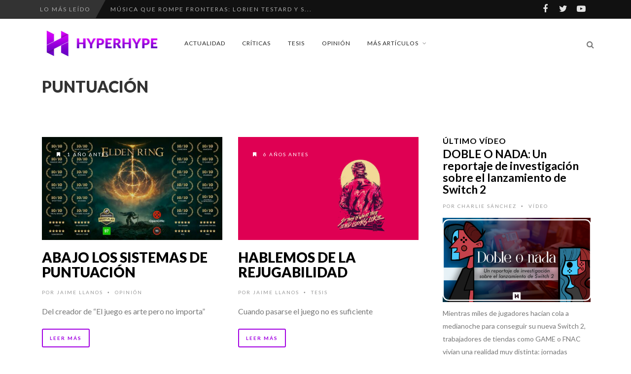

--- FILE ---
content_type: text/html; charset=utf-8
request_url: https://www.google.com/recaptcha/api2/aframe
body_size: 266
content:
<!DOCTYPE HTML><html><head><meta http-equiv="content-type" content="text/html; charset=UTF-8"></head><body><script nonce="9T9xysLXRaoSvC_Egdk-oQ">/** Anti-fraud and anti-abuse applications only. See google.com/recaptcha */ try{var clients={'sodar':'https://pagead2.googlesyndication.com/pagead/sodar?'};window.addEventListener("message",function(a){try{if(a.source===window.parent){var b=JSON.parse(a.data);var c=clients[b['id']];if(c){var d=document.createElement('img');d.src=c+b['params']+'&rc='+(localStorage.getItem("rc::a")?sessionStorage.getItem("rc::b"):"");window.document.body.appendChild(d);sessionStorage.setItem("rc::e",parseInt(sessionStorage.getItem("rc::e")||0)+1);localStorage.setItem("rc::h",'1765560330065');}}}catch(b){}});window.parent.postMessage("_grecaptcha_ready", "*");}catch(b){}</script></body></html>